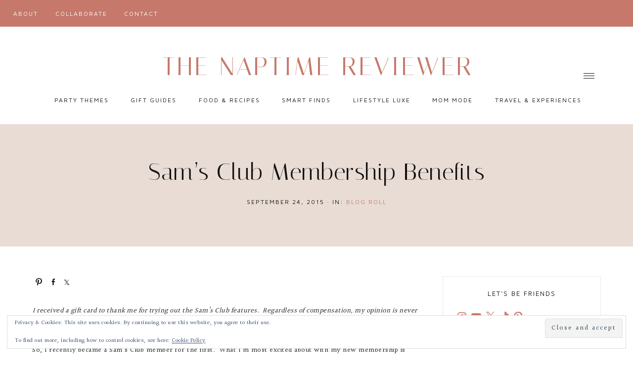

--- FILE ---
content_type: text/html; charset=utf-8
request_url: https://www.google.com/recaptcha/api2/aframe
body_size: 267
content:
<!DOCTYPE HTML><html><head><meta http-equiv="content-type" content="text/html; charset=UTF-8"></head><body><script nonce="xTdHKGd2K4ubEKOixiBcOA">/** Anti-fraud and anti-abuse applications only. See google.com/recaptcha */ try{var clients={'sodar':'https://pagead2.googlesyndication.com/pagead/sodar?'};window.addEventListener("message",function(a){try{if(a.source===window.parent){var b=JSON.parse(a.data);var c=clients[b['id']];if(c){var d=document.createElement('img');d.src=c+b['params']+'&rc='+(localStorage.getItem("rc::a")?sessionStorage.getItem("rc::b"):"");window.document.body.appendChild(d);sessionStorage.setItem("rc::e",parseInt(sessionStorage.getItem("rc::e")||0)+1);localStorage.setItem("rc::h",'1768804033776');}}}catch(b){}});window.parent.postMessage("_grecaptcha_ready", "*");}catch(b){}</script></body></html>